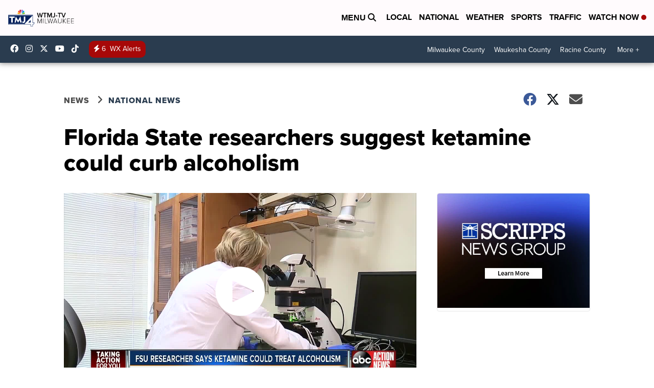

--- FILE ---
content_type: application/javascript; charset=utf-8
request_url: https://fundingchoicesmessages.google.com/f/AGSKWxVeCjoCVtriCcxWugiDOriHzX0TMh_SzaRXoWFA-hoGBGx3-_2kJGkZRDQwHrXdD3rkdbF7ukt3BoRflbGbZtneiB2_BzmNU9WDNAUKlZPUOUVFcoPsetZ66UlZGuMtUscV-MF5gu3hSlOIP-zygHpOiisLql6aoNiG5KiKpNluXXwkc8oG5Anq4D7g/_/rightAd1./common/dart_wrapper_-ads-180x/pop?tid=315px;)
body_size: -1291
content:
window['944f7807-c681-400e-8d89-93b757c9dd99'] = true;